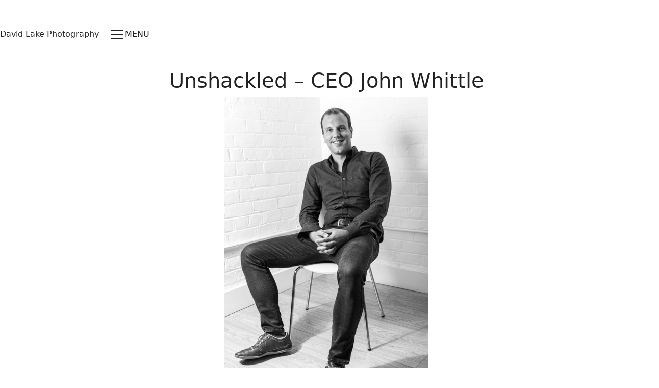

--- FILE ---
content_type: text/html; charset=UTF-8
request_url: http://www.davidlakephotography.com/portfolio/unshackled-ceo-john-whittle/
body_size: 21501
content:
<!DOCTYPE html>
<html class="no-js" lang="en-GB">
<head>
	<meta charset="UTF-8">
	<meta name="viewport" content="width=device-width, initial-scale=1, minimum-scale=1">

	<title>Unshackled &#8211; CEO John Whittle &#8211; David Lake Photography</title>
<link href="https://fonts.googleapis.com/css?family=Lato:100,100i,200,200i,300,300i,400,400i,500,500i,600,600i,700,700i,800,800i,900,900i%7COpen+Sans:100,100i,200,200i,300,300i,400,400i,500,500i,600,600i,700,700i,800,800i,900,900i%7CIndie+Flower:100,100i,200,200i,300,300i,400,400i,500,500i,600,600i,700,700i,800,800i,900,900i%7COswald:100,100i,200,200i,300,300i,400,400i,500,500i,600,600i,700,700i,800,800i,900,900i" rel="stylesheet"><meta name='robots' content='max-image-preview:large' />
	<style>img:is([sizes="auto" i], [sizes^="auto," i]) { contain-intrinsic-size: 3000px 1500px }</style>
	<link rel='dns-prefetch' href='//www.davidlakephotography.com' />
<link rel="alternate" type="application/rss+xml" title="David Lake Photography &raquo; Feed" href="https://www.davidlakephotography.com/feed/" />
<link rel="alternate" type="application/rss+xml" title="David Lake Photography &raquo; Comments Feed" href="https://www.davidlakephotography.com/comments/feed/" />
<link rel="alternate" type="application/rss+xml" title="David Lake Photography &raquo; Unshackled &#8211; CEO John Whittle Comments Feed" href="https://www.davidlakephotography.com/portfolio/unshackled-ceo-john-whittle/feed/" />
	<meta property="og:type" content="article">
	<meta property="og:title" content="Unshackled &#8211; CEO John Whittle">
	<meta property="og:url" content="https://www.davidlakephotography.com/portfolio/unshackled-ceo-john-whittle/">
	<meta property="og:site_name" content="David Lake Photography">

			<meta property="og:description" content="Unshackled &#8211; CEO John Whittle">
	
			<meta property="og:image" content="https://www.davidlakephotography.com/wp-content/uploads/2017/02/Unshackled-1170349.jpg">
		<link itemprop="image" href="https://www.davidlakephotography.com/wp-content/uploads/2017/02/Unshackled-1170349.jpg">

					<!--
			<PageMap>
			<DataObject type="thumbnail">
				<Attribute name="src" value="https://www.davidlakephotography.com/wp-content/uploads/2017/02/Unshackled-1170349-150x150.jpg"/>
				<Attribute name="width" value="150"/>
				<Attribute name="height" value="150"/>
			</DataObject>
			</PageMap>
		-->
		
		<script type="text/javascript">
/* <![CDATA[ */
window._wpemojiSettings = {"baseUrl":"https:\/\/s.w.org\/images\/core\/emoji\/15.0.3\/72x72\/","ext":".png","svgUrl":"https:\/\/s.w.org\/images\/core\/emoji\/15.0.3\/svg\/","svgExt":".svg","source":{"concatemoji":"http:\/\/www.davidlakephotography.com\/wp-includes\/js\/wp-emoji-release.min.js?ver=6.7.4"}};
/*! This file is auto-generated */
!function(i,n){var o,s,e;function c(e){try{var t={supportTests:e,timestamp:(new Date).valueOf()};sessionStorage.setItem(o,JSON.stringify(t))}catch(e){}}function p(e,t,n){e.clearRect(0,0,e.canvas.width,e.canvas.height),e.fillText(t,0,0);var t=new Uint32Array(e.getImageData(0,0,e.canvas.width,e.canvas.height).data),r=(e.clearRect(0,0,e.canvas.width,e.canvas.height),e.fillText(n,0,0),new Uint32Array(e.getImageData(0,0,e.canvas.width,e.canvas.height).data));return t.every(function(e,t){return e===r[t]})}function u(e,t,n){switch(t){case"flag":return n(e,"\ud83c\udff3\ufe0f\u200d\u26a7\ufe0f","\ud83c\udff3\ufe0f\u200b\u26a7\ufe0f")?!1:!n(e,"\ud83c\uddfa\ud83c\uddf3","\ud83c\uddfa\u200b\ud83c\uddf3")&&!n(e,"\ud83c\udff4\udb40\udc67\udb40\udc62\udb40\udc65\udb40\udc6e\udb40\udc67\udb40\udc7f","\ud83c\udff4\u200b\udb40\udc67\u200b\udb40\udc62\u200b\udb40\udc65\u200b\udb40\udc6e\u200b\udb40\udc67\u200b\udb40\udc7f");case"emoji":return!n(e,"\ud83d\udc26\u200d\u2b1b","\ud83d\udc26\u200b\u2b1b")}return!1}function f(e,t,n){var r="undefined"!=typeof WorkerGlobalScope&&self instanceof WorkerGlobalScope?new OffscreenCanvas(300,150):i.createElement("canvas"),a=r.getContext("2d",{willReadFrequently:!0}),o=(a.textBaseline="top",a.font="600 32px Arial",{});return e.forEach(function(e){o[e]=t(a,e,n)}),o}function t(e){var t=i.createElement("script");t.src=e,t.defer=!0,i.head.appendChild(t)}"undefined"!=typeof Promise&&(o="wpEmojiSettingsSupports",s=["flag","emoji"],n.supports={everything:!0,everythingExceptFlag:!0},e=new Promise(function(e){i.addEventListener("DOMContentLoaded",e,{once:!0})}),new Promise(function(t){var n=function(){try{var e=JSON.parse(sessionStorage.getItem(o));if("object"==typeof e&&"number"==typeof e.timestamp&&(new Date).valueOf()<e.timestamp+604800&&"object"==typeof e.supportTests)return e.supportTests}catch(e){}return null}();if(!n){if("undefined"!=typeof Worker&&"undefined"!=typeof OffscreenCanvas&&"undefined"!=typeof URL&&URL.createObjectURL&&"undefined"!=typeof Blob)try{var e="postMessage("+f.toString()+"("+[JSON.stringify(s),u.toString(),p.toString()].join(",")+"));",r=new Blob([e],{type:"text/javascript"}),a=new Worker(URL.createObjectURL(r),{name:"wpTestEmojiSupports"});return void(a.onmessage=function(e){c(n=e.data),a.terminate(),t(n)})}catch(e){}c(n=f(s,u,p))}t(n)}).then(function(e){for(var t in e)n.supports[t]=e[t],n.supports.everything=n.supports.everything&&n.supports[t],"flag"!==t&&(n.supports.everythingExceptFlag=n.supports.everythingExceptFlag&&n.supports[t]);n.supports.everythingExceptFlag=n.supports.everythingExceptFlag&&!n.supports.flag,n.DOMReady=!1,n.readyCallback=function(){n.DOMReady=!0}}).then(function(){return e}).then(function(){var e;n.supports.everything||(n.readyCallback(),(e=n.source||{}).concatemoji?t(e.concatemoji):e.wpemoji&&e.twemoji&&(t(e.twemoji),t(e.wpemoji)))}))}((window,document),window._wpemojiSettings);
/* ]]> */
</script>
<link rel='stylesheet' id='sbi_styles-css' href='http://www.davidlakephotography.com/wp-content/plugins/instagram-feed/css/sbi-styles.min.css?ver=6.6.1' media='all' />
<link rel='stylesheet' id='layerslider-css' href='http://www.davidlakephotography.com/wp-content/plugins/LayerSlider/assets/static/layerslider/css/layerslider.css?ver=7.14.0' media='all' />
<style id='wp-emoji-styles-inline-css'>

	img.wp-smiley, img.emoji {
		display: inline !important;
		border: none !important;
		box-shadow: none !important;
		height: 1em !important;
		width: 1em !important;
		margin: 0 0.07em !important;
		vertical-align: -0.1em !important;
		background: none !important;
		padding: 0 !important;
	}
</style>
<link rel='stylesheet' id='wp-block-library-css' href='http://www.davidlakephotography.com/wp-includes/css/dist/block-library/style.min.css?ver=6.7.4' media='all' />
<style id='wp-block-library-theme-inline-css'>
.wp-block-audio :where(figcaption){color:#555;font-size:13px;text-align:center}.is-dark-theme .wp-block-audio :where(figcaption){color:#ffffffa6}.wp-block-audio{margin:0 0 1em}.wp-block-code{border:1px solid #ccc;border-radius:4px;font-family:Menlo,Consolas,monaco,monospace;padding:.8em 1em}.wp-block-embed :where(figcaption){color:#555;font-size:13px;text-align:center}.is-dark-theme .wp-block-embed :where(figcaption){color:#ffffffa6}.wp-block-embed{margin:0 0 1em}.blocks-gallery-caption{color:#555;font-size:13px;text-align:center}.is-dark-theme .blocks-gallery-caption{color:#ffffffa6}:root :where(.wp-block-image figcaption){color:#555;font-size:13px;text-align:center}.is-dark-theme :root :where(.wp-block-image figcaption){color:#ffffffa6}.wp-block-image{margin:0 0 1em}.wp-block-pullquote{border-bottom:4px solid;border-top:4px solid;color:currentColor;margin-bottom:1.75em}.wp-block-pullquote cite,.wp-block-pullquote footer,.wp-block-pullquote__citation{color:currentColor;font-size:.8125em;font-style:normal;text-transform:uppercase}.wp-block-quote{border-left:.25em solid;margin:0 0 1.75em;padding-left:1em}.wp-block-quote cite,.wp-block-quote footer{color:currentColor;font-size:.8125em;font-style:normal;position:relative}.wp-block-quote:where(.has-text-align-right){border-left:none;border-right:.25em solid;padding-left:0;padding-right:1em}.wp-block-quote:where(.has-text-align-center){border:none;padding-left:0}.wp-block-quote.is-large,.wp-block-quote.is-style-large,.wp-block-quote:where(.is-style-plain){border:none}.wp-block-search .wp-block-search__label{font-weight:700}.wp-block-search__button{border:1px solid #ccc;padding:.375em .625em}:where(.wp-block-group.has-background){padding:1.25em 2.375em}.wp-block-separator.has-css-opacity{opacity:.4}.wp-block-separator{border:none;border-bottom:2px solid;margin-left:auto;margin-right:auto}.wp-block-separator.has-alpha-channel-opacity{opacity:1}.wp-block-separator:not(.is-style-wide):not(.is-style-dots){width:100px}.wp-block-separator.has-background:not(.is-style-dots){border-bottom:none;height:1px}.wp-block-separator.has-background:not(.is-style-wide):not(.is-style-dots){height:2px}.wp-block-table{margin:0 0 1em}.wp-block-table td,.wp-block-table th{word-break:normal}.wp-block-table :where(figcaption){color:#555;font-size:13px;text-align:center}.is-dark-theme .wp-block-table :where(figcaption){color:#ffffffa6}.wp-block-video :where(figcaption){color:#555;font-size:13px;text-align:center}.is-dark-theme .wp-block-video :where(figcaption){color:#ffffffa6}.wp-block-video{margin:0 0 1em}:root :where(.wp-block-template-part.has-background){margin-bottom:0;margin-top:0;padding:1.25em 2.375em}
</style>
<style id='global-styles-inline-css'>
:root{--wp--preset--aspect-ratio--square: 1;--wp--preset--aspect-ratio--4-3: 4/3;--wp--preset--aspect-ratio--3-4: 3/4;--wp--preset--aspect-ratio--3-2: 3/2;--wp--preset--aspect-ratio--2-3: 2/3;--wp--preset--aspect-ratio--16-9: 16/9;--wp--preset--aspect-ratio--9-16: 9/16;--wp--preset--color--black: #000000;--wp--preset--color--cyan-bluish-gray: #abb8c3;--wp--preset--color--white: #ffffff;--wp--preset--color--pale-pink: #f78da7;--wp--preset--color--vivid-red: #cf2e2e;--wp--preset--color--luminous-vivid-orange: #ff6900;--wp--preset--color--luminous-vivid-amber: #fcb900;--wp--preset--color--light-green-cyan: #7bdcb5;--wp--preset--color--vivid-green-cyan: #00d084;--wp--preset--color--pale-cyan-blue: #8ed1fc;--wp--preset--color--vivid-cyan-blue: #0693e3;--wp--preset--color--vivid-purple: #9b51e0;--wp--preset--color--color-1: var(--k-color-1);--wp--preset--color--color-2: var(--k-color-2);--wp--preset--color--color-3: var(--k-color-3);--wp--preset--color--color-4: var(--k-color-4);--wp--preset--color--color-5: var(--k-color-5);--wp--preset--color--color-6: var(--k-color-6);--wp--preset--color--color-7: var(--k-color-7);--wp--preset--color--color-8: var(--k-color-8);--wp--preset--gradient--vivid-cyan-blue-to-vivid-purple: linear-gradient(135deg,rgba(6,147,227,1) 0%,rgb(155,81,224) 100%);--wp--preset--gradient--light-green-cyan-to-vivid-green-cyan: linear-gradient(135deg,rgb(122,220,180) 0%,rgb(0,208,130) 100%);--wp--preset--gradient--luminous-vivid-amber-to-luminous-vivid-orange: linear-gradient(135deg,rgba(252,185,0,1) 0%,rgba(255,105,0,1) 100%);--wp--preset--gradient--luminous-vivid-orange-to-vivid-red: linear-gradient(135deg,rgba(255,105,0,1) 0%,rgb(207,46,46) 100%);--wp--preset--gradient--very-light-gray-to-cyan-bluish-gray: linear-gradient(135deg,rgb(238,238,238) 0%,rgb(169,184,195) 100%);--wp--preset--gradient--cool-to-warm-spectrum: linear-gradient(135deg,rgb(74,234,220) 0%,rgb(151,120,209) 20%,rgb(207,42,186) 40%,rgb(238,44,130) 60%,rgb(251,105,98) 80%,rgb(254,248,76) 100%);--wp--preset--gradient--blush-light-purple: linear-gradient(135deg,rgb(255,206,236) 0%,rgb(152,150,240) 100%);--wp--preset--gradient--blush-bordeaux: linear-gradient(135deg,rgb(254,205,165) 0%,rgb(254,45,45) 50%,rgb(107,0,62) 100%);--wp--preset--gradient--luminous-dusk: linear-gradient(135deg,rgb(255,203,112) 0%,rgb(199,81,192) 50%,rgb(65,88,208) 100%);--wp--preset--gradient--pale-ocean: linear-gradient(135deg,rgb(255,245,203) 0%,rgb(182,227,212) 50%,rgb(51,167,181) 100%);--wp--preset--gradient--electric-grass: linear-gradient(135deg,rgb(202,248,128) 0%,rgb(113,206,126) 100%);--wp--preset--gradient--midnight: linear-gradient(135deg,rgb(2,3,129) 0%,rgb(40,116,252) 100%);--wp--preset--font-size--small: 13px;--wp--preset--font-size--medium: 20px;--wp--preset--font-size--large: 36px;--wp--preset--font-size--x-large: 42px;--wp--preset--spacing--20: min(1.129vw, calc(var(--k-block-spacing-base) / 2));--wp--preset--spacing--30: min(1.736vw, calc(var(--k-block-spacing-base) / 1.3));--wp--preset--spacing--40: min(2.258vw, var(--k-block-spacing-base));--wp--preset--spacing--50: min(2.935vw, calc(var(--k-block-spacing-base) * 1.3));--wp--preset--spacing--60: min(4.516vw, calc(var(--k-block-spacing-base) * 2));--wp--preset--spacing--70: min(9.032vw, calc(var(--k-block-spacing-base) * 4));--wp--preset--spacing--80: 5.06rem;--wp--preset--spacing--10: min(0.564vw, calc(var(--k-block-spacing-base) / 4));--wp--preset--shadow--natural: 6px 6px 9px rgba(0, 0, 0, 0.2);--wp--preset--shadow--deep: 12px 12px 50px rgba(0, 0, 0, 0.4);--wp--preset--shadow--sharp: 6px 6px 0px rgba(0, 0, 0, 0.2);--wp--preset--shadow--outlined: 6px 6px 0px -3px rgba(255, 255, 255, 1), 6px 6px rgba(0, 0, 0, 1);--wp--preset--shadow--crisp: 6px 6px 0px rgba(0, 0, 0, 1);}:root { --wp--style--global--content-size: var(--k-container-max-width);--wp--style--global--wide-size: calc(var(--k-container-max-width) + var(--k-wide-align-offset) * 2); }:where(body) { margin: 0; }.wp-site-blocks > .alignleft { float: left; margin-right: 2em; }.wp-site-blocks > .alignright { float: right; margin-left: 2em; }.wp-site-blocks > .aligncenter { justify-content: center; margin-left: auto; margin-right: auto; }:where(.wp-site-blocks) > * { margin-block-start: 24px; margin-block-end: 0; }:where(.wp-site-blocks) > :first-child { margin-block-start: 0; }:where(.wp-site-blocks) > :last-child { margin-block-end: 0; }:root { --wp--style--block-gap: 24px; }:root :where(.is-layout-flow) > :first-child{margin-block-start: 0;}:root :where(.is-layout-flow) > :last-child{margin-block-end: 0;}:root :where(.is-layout-flow) > *{margin-block-start: 24px;margin-block-end: 0;}:root :where(.is-layout-constrained) > :first-child{margin-block-start: 0;}:root :where(.is-layout-constrained) > :last-child{margin-block-end: 0;}:root :where(.is-layout-constrained) > *{margin-block-start: 24px;margin-block-end: 0;}:root :where(.is-layout-flex){gap: 24px;}:root :where(.is-layout-grid){gap: 24px;}.is-layout-flow > .alignleft{float: left;margin-inline-start: 0;margin-inline-end: 2em;}.is-layout-flow > .alignright{float: right;margin-inline-start: 2em;margin-inline-end: 0;}.is-layout-flow > .aligncenter{margin-left: auto !important;margin-right: auto !important;}.is-layout-constrained > .alignleft{float: left;margin-inline-start: 0;margin-inline-end: 2em;}.is-layout-constrained > .alignright{float: right;margin-inline-start: 2em;margin-inline-end: 0;}.is-layout-constrained > .aligncenter{margin-left: auto !important;margin-right: auto !important;}.is-layout-constrained > :where(:not(.alignleft):not(.alignright):not(.alignfull)){max-width: var(--wp--style--global--content-size);margin-left: auto !important;margin-right: auto !important;}.is-layout-constrained > .alignwide{max-width: var(--wp--style--global--wide-size);}body .is-layout-flex{display: flex;}.is-layout-flex{flex-wrap: wrap;align-items: center;}.is-layout-flex > :is(*, div){margin: 0;}body .is-layout-grid{display: grid;}.is-layout-grid > :is(*, div){margin: 0;}body{padding-top: 0px;padding-right: 0px;padding-bottom: 0px;padding-left: 0px;}a:where(:not(.wp-element-button)){text-decoration: underline;}:root :where(.wp-element-button, .wp-block-button__link){background-color: #32373c;border-width: 0;color: #fff;font-family: inherit;font-size: inherit;line-height: inherit;padding: calc(0.667em + 2px) calc(1.333em + 2px);text-decoration: none;}.has-black-color{color: var(--wp--preset--color--black) !important;}.has-cyan-bluish-gray-color{color: var(--wp--preset--color--cyan-bluish-gray) !important;}.has-white-color{color: var(--wp--preset--color--white) !important;}.has-pale-pink-color{color: var(--wp--preset--color--pale-pink) !important;}.has-vivid-red-color{color: var(--wp--preset--color--vivid-red) !important;}.has-luminous-vivid-orange-color{color: var(--wp--preset--color--luminous-vivid-orange) !important;}.has-luminous-vivid-amber-color{color: var(--wp--preset--color--luminous-vivid-amber) !important;}.has-light-green-cyan-color{color: var(--wp--preset--color--light-green-cyan) !important;}.has-vivid-green-cyan-color{color: var(--wp--preset--color--vivid-green-cyan) !important;}.has-pale-cyan-blue-color{color: var(--wp--preset--color--pale-cyan-blue) !important;}.has-vivid-cyan-blue-color{color: var(--wp--preset--color--vivid-cyan-blue) !important;}.has-vivid-purple-color{color: var(--wp--preset--color--vivid-purple) !important;}.has-color-1-color{color: var(--wp--preset--color--color-1) !important;}.has-color-2-color{color: var(--wp--preset--color--color-2) !important;}.has-color-3-color{color: var(--wp--preset--color--color-3) !important;}.has-color-4-color{color: var(--wp--preset--color--color-4) !important;}.has-color-5-color{color: var(--wp--preset--color--color-5) !important;}.has-color-6-color{color: var(--wp--preset--color--color-6) !important;}.has-color-7-color{color: var(--wp--preset--color--color-7) !important;}.has-color-8-color{color: var(--wp--preset--color--color-8) !important;}.has-black-background-color{background-color: var(--wp--preset--color--black) !important;}.has-cyan-bluish-gray-background-color{background-color: var(--wp--preset--color--cyan-bluish-gray) !important;}.has-white-background-color{background-color: var(--wp--preset--color--white) !important;}.has-pale-pink-background-color{background-color: var(--wp--preset--color--pale-pink) !important;}.has-vivid-red-background-color{background-color: var(--wp--preset--color--vivid-red) !important;}.has-luminous-vivid-orange-background-color{background-color: var(--wp--preset--color--luminous-vivid-orange) !important;}.has-luminous-vivid-amber-background-color{background-color: var(--wp--preset--color--luminous-vivid-amber) !important;}.has-light-green-cyan-background-color{background-color: var(--wp--preset--color--light-green-cyan) !important;}.has-vivid-green-cyan-background-color{background-color: var(--wp--preset--color--vivid-green-cyan) !important;}.has-pale-cyan-blue-background-color{background-color: var(--wp--preset--color--pale-cyan-blue) !important;}.has-vivid-cyan-blue-background-color{background-color: var(--wp--preset--color--vivid-cyan-blue) !important;}.has-vivid-purple-background-color{background-color: var(--wp--preset--color--vivid-purple) !important;}.has-color-1-background-color{background-color: var(--wp--preset--color--color-1) !important;}.has-color-2-background-color{background-color: var(--wp--preset--color--color-2) !important;}.has-color-3-background-color{background-color: var(--wp--preset--color--color-3) !important;}.has-color-4-background-color{background-color: var(--wp--preset--color--color-4) !important;}.has-color-5-background-color{background-color: var(--wp--preset--color--color-5) !important;}.has-color-6-background-color{background-color: var(--wp--preset--color--color-6) !important;}.has-color-7-background-color{background-color: var(--wp--preset--color--color-7) !important;}.has-color-8-background-color{background-color: var(--wp--preset--color--color-8) !important;}.has-black-border-color{border-color: var(--wp--preset--color--black) !important;}.has-cyan-bluish-gray-border-color{border-color: var(--wp--preset--color--cyan-bluish-gray) !important;}.has-white-border-color{border-color: var(--wp--preset--color--white) !important;}.has-pale-pink-border-color{border-color: var(--wp--preset--color--pale-pink) !important;}.has-vivid-red-border-color{border-color: var(--wp--preset--color--vivid-red) !important;}.has-luminous-vivid-orange-border-color{border-color: var(--wp--preset--color--luminous-vivid-orange) !important;}.has-luminous-vivid-amber-border-color{border-color: var(--wp--preset--color--luminous-vivid-amber) !important;}.has-light-green-cyan-border-color{border-color: var(--wp--preset--color--light-green-cyan) !important;}.has-vivid-green-cyan-border-color{border-color: var(--wp--preset--color--vivid-green-cyan) !important;}.has-pale-cyan-blue-border-color{border-color: var(--wp--preset--color--pale-cyan-blue) !important;}.has-vivid-cyan-blue-border-color{border-color: var(--wp--preset--color--vivid-cyan-blue) !important;}.has-vivid-purple-border-color{border-color: var(--wp--preset--color--vivid-purple) !important;}.has-color-1-border-color{border-color: var(--wp--preset--color--color-1) !important;}.has-color-2-border-color{border-color: var(--wp--preset--color--color-2) !important;}.has-color-3-border-color{border-color: var(--wp--preset--color--color-3) !important;}.has-color-4-border-color{border-color: var(--wp--preset--color--color-4) !important;}.has-color-5-border-color{border-color: var(--wp--preset--color--color-5) !important;}.has-color-6-border-color{border-color: var(--wp--preset--color--color-6) !important;}.has-color-7-border-color{border-color: var(--wp--preset--color--color-7) !important;}.has-color-8-border-color{border-color: var(--wp--preset--color--color-8) !important;}.has-vivid-cyan-blue-to-vivid-purple-gradient-background{background: var(--wp--preset--gradient--vivid-cyan-blue-to-vivid-purple) !important;}.has-light-green-cyan-to-vivid-green-cyan-gradient-background{background: var(--wp--preset--gradient--light-green-cyan-to-vivid-green-cyan) !important;}.has-luminous-vivid-amber-to-luminous-vivid-orange-gradient-background{background: var(--wp--preset--gradient--luminous-vivid-amber-to-luminous-vivid-orange) !important;}.has-luminous-vivid-orange-to-vivid-red-gradient-background{background: var(--wp--preset--gradient--luminous-vivid-orange-to-vivid-red) !important;}.has-very-light-gray-to-cyan-bluish-gray-gradient-background{background: var(--wp--preset--gradient--very-light-gray-to-cyan-bluish-gray) !important;}.has-cool-to-warm-spectrum-gradient-background{background: var(--wp--preset--gradient--cool-to-warm-spectrum) !important;}.has-blush-light-purple-gradient-background{background: var(--wp--preset--gradient--blush-light-purple) !important;}.has-blush-bordeaux-gradient-background{background: var(--wp--preset--gradient--blush-bordeaux) !important;}.has-luminous-dusk-gradient-background{background: var(--wp--preset--gradient--luminous-dusk) !important;}.has-pale-ocean-gradient-background{background: var(--wp--preset--gradient--pale-ocean) !important;}.has-electric-grass-gradient-background{background: var(--wp--preset--gradient--electric-grass) !important;}.has-midnight-gradient-background{background: var(--wp--preset--gradient--midnight) !important;}.has-small-font-size{font-size: var(--wp--preset--font-size--small) !important;}.has-medium-font-size{font-size: var(--wp--preset--font-size--medium) !important;}.has-large-font-size{font-size: var(--wp--preset--font-size--large) !important;}.has-x-large-font-size{font-size: var(--wp--preset--font-size--x-large) !important;}
:root :where(.wp-block-pullquote){font-size: 1.5em;line-height: 1.6;}
</style>
<link rel='stylesheet' id='sr7css-css' href='//www.davidlakephotography.com/wp-content/plugins/revslider/public/css/sr7.css?ver=6.7.23' media='all' />
<link rel='stylesheet' id='ct.sizeguide.css-css' href='https://www.davidlakephotography.com/wp-content/plugins/sizeguide/assets/css/ct.sizeguide.css?ver=6.7.4' media='all' />
<link rel='stylesheet' id='ct.sizeguide.style.css-css' href='https://www.davidlakephotography.com/wp-content/plugins/sizeguide/assets//css/ct.sizeguide.style1.css?ver=6.7.4' media='all' />
<link rel='stylesheet' id='magnific.popup.css-css' href='https://www.davidlakephotography.com/wp-content/plugins/sizeguide/assets/css/magnific.popup.css?ver=6.7.4' media='all' />
<link rel='stylesheet' id='kalium-theme-bootstrap-css' href='http://www.davidlakephotography.com/wp-content/themes/kalium/assets/css/bootstrap.min.css?ver=4.0.10.1734526095' media='all' />
<link rel='stylesheet' id='kalium-theme-base-css' href='http://www.davidlakephotography.com/wp-content/themes/kalium/assets/css/base.min.css?ver=4.0.10.1734526095' media='all' />
<link rel='stylesheet' id='kalium-theme-portfolio-css' href='http://www.davidlakephotography.com/wp-content/themes/kalium/assets/css/portfolio.min.css?ver=4.0.10.1734526095' media='all' />
<link rel='stylesheet' id='kalium-theme-elementor-css' href='http://www.davidlakephotography.com/wp-content/themes/kalium/assets/css/elementor.min.css?ver=4.0.10.1734526095' media='all' />
<link rel='stylesheet' id='kalium-theme-wpbakery-css' href='http://www.davidlakephotography.com/wp-content/themes/kalium/assets/css/wpbakery.min.css?ver=4.0.10.1734526095' media='all' />
<link rel='stylesheet' id='kalium-theme-icons-default-css' href='http://www.davidlakephotography.com/wp-content/themes/kalium/assets/icons/main.min.css?ver=4.0.10.1734526095' media='all' />
<link rel='stylesheet' id='kalium-theme-style-css' href='http://www.davidlakephotography.com/wp-content/themes/kalium/style.css?ver=4.0.10.1734526095' media='all' />
<script type="text/javascript">
/* <![CDATA[ */
/**
 * @package kalium
 * @version 4.0.10
 * @author  Laborator
 * @see     {@link https://kaliumtheme.com}
 * @build   1734523060
 */
!function(){"use strict";const n="kalium",o=`dataLayer${(n=>{const o="0123456789abcdef";let t="";for(let a=0;a<n;a++){const n=Math.floor(16*Math.random());t+=o.charAt(n)}return t})(6)}`;window[o]=window[o]||[],window[n]=function(){window[o].push(arguments)},window.labThemeAPI=n,window.labThemeDataLayer=o}();

/* ]]> */
</script>
<script>window.wpb_disable_full_width_row_js = true</script><script type="text/javascript">
/* <![CDATA[ */
kalium( 'set', 'mediaPlayer', {"handler":"kalium-videojs","options":{"autoplay":"no","loop":null,"skin":"minimal","useDefaultYouTubePlayer":null,"libraryLoadStrategy":"viewport"}} );
/* ]]> */
</script>
<script type="text/javascript">
/* <![CDATA[ */
var ajaxurl = ajaxurl || "https:\/\/www.davidlakephotography.com\/wp-admin\/admin-ajax.php";
/* ]]> */
</script>
	<script>
		document.addEventListener("load",(function(e){if("loading"===document.readyState&&"IMG"===e.target.tagName&&e.target.complete){var t=e.target.parentElement;"PICTURE"===t.tagName&&(t=t.parentElement),t.classList.contains("image-placeholder")&&t.classList.add("loaded")}}),!0);
	</script>
	<style data-inline-style="theme-vars">:root {--k-content-width: 1296px;}</style>
<script type="text/javascript" src="//www.davidlakephotography.com/wp-content/plugins/revslider/public/js/libs/tptools.js?ver=6.7.23" id="tp-tools-js" async="async" data-wp-strategy="async"></script>
<script type="text/javascript" src="//www.davidlakephotography.com/wp-content/plugins/revslider/public/js/sr7.js?ver=6.7.23" id="sr7-js" async="async" data-wp-strategy="async"></script>
<script type="text/javascript" src="http://www.davidlakephotography.com/wp-includes/js/jquery/jquery.min.js?ver=3.7.1" id="jquery-core-js"></script>
<script type="text/javascript" src="http://www.davidlakephotography.com/wp-includes/js/jquery/jquery-migrate.min.js?ver=3.4.1" id="jquery-migrate-js"></script>
<script type="text/javascript" src="https://www.davidlakephotography.com/wp-content/plugins/sizeguide/assets/js/magnific.popup.js?ver=6.7.4" id="magnific.popup.js-js"></script>
<script type="text/javascript" src="https://www.davidlakephotography.com/wp-content/plugins/sizeguide/assets/js/ct.sg.front.js?ver=6.7.4" id="ct.sg.front.js-js"></script>
<script></script><meta name="generator" content="Powered by LayerSlider 7.14.0 - Build Heros, Sliders, and Popups. Create Animations and Beautiful, Rich Web Content as Easy as Never Before on WordPress." />
<!-- LayerSlider updates and docs at: https://layerslider.com -->
<link rel="https://api.w.org/" href="https://www.davidlakephotography.com/wp-json/" /><link rel="alternate" title="JSON" type="application/json" href="https://www.davidlakephotography.com/wp-json/wp/v2/portfolio/4651" /><link rel="EditURI" type="application/rsd+xml" title="RSD" href="https://www.davidlakephotography.com/xmlrpc.php?rsd" />
<meta name="generator" content="WordPress 6.7.4" />
<link rel="canonical" href="https://www.davidlakephotography.com/portfolio/unshackled-ceo-john-whittle/" />
<link rel='shortlink' href='https://www.davidlakephotography.com/?p=4651' />
<link rel="alternate" title="oEmbed (JSON)" type="application/json+oembed" href="https://www.davidlakephotography.com/wp-json/oembed/1.0/embed?url=https%3A%2F%2Fwww.davidlakephotography.com%2Fportfolio%2Funshackled-ceo-john-whittle%2F" />
<link rel="alternate" title="oEmbed (XML)" type="text/xml+oembed" href="https://www.davidlakephotography.com/wp-json/oembed/1.0/embed?url=https%3A%2F%2Fwww.davidlakephotography.com%2Fportfolio%2Funshackled-ceo-john-whittle%2F&#038;format=xml" />
<style id="theme-custom-css">.blog .section-title h1, .home .section-title h1{margin-top:1em !important;}.main-header .Login{text-transform:uppercase;padding-right:4px;}.main-header .Login a{color:#000000;}.home #main-wrapper{background-image:url(\"/wp-content/themes/kalium/assets/images/homeBG.jpg\");background-size:100% auto;background-position:50% 0%;background-repeat:no-repeat;background-attachment: fixed;}@media (max-width : 480px){.home #main-wrapper{background-image:none;}}body {font-size: 16px !important;}.home .auto-type-element {font-size: 16px;line-height: 26px;}.gmnoprint {display: none;}.menu-bar .ham:after {top: 6px !important;}.menu-bar .ham:before {top: -6px !important;}.menu-bar.exit .ham:before {top: -10px !important;}.page-id-2167 .menu-bar.menu-skin-dark .ham:after, .page-id-2167 .menu-bar.menu-skin-dark .ham:before,.page-id-2167 .menu-bar.menu-skin-dark .ham {background-color: #FFF;}.page-id-2261 .menu-bar.menu-skin-dark .ham:after, .page-id-2261 .menu-bar.menu-skin-dark .ham:before,.page-id-2261 .menu-bar.menu-skin-dark .ham {background-color: #FFF;}.blog-holder .box-holder .post-format .hover-state {background: #FFF !important;}.blog-holder .isotope-item .box-holder .post-info {border: none;}.blog-holder .box-holder .post-info p {display: none !important;}.blog-holder .box-holder .post-info h2 {text-align: center !important;line-height: normal;margin-bottom: 0px;}.blog-holder .box-holder .post-info .details .category i, .blog-holder .box-holder .post-info .details .date i {display: none !important;}.blog-holder .isotope-item .box-holder .post-info h2 a {font-size: 20px !important;}.blog-holder .isotope-item .box-holder .post-info .details {text-align: center;float: none !important;margin-top: 5px;}.blog-holder .box-holder .post-info .details .category, .blog-holder .box-holder .post-info .details .date {float: none !important;text-transform: uppercase;letter-spacing: 5px;font-size: 11px;color: #999;}body.single-post .message-form .form-group .placeholder {    padding-bottom: 0px !important;}.single-blog-holder .comments-holder .comment-holder .commenter-image .comment-connector {border-color: #FFF;}.single-blog-holder .blog-content-holder .post-date-and-category .details>div {display: inline-block;    width: auto;    float: none !important;    text-transform: uppercase;    letter-spacing: 5px;    font-size: 11px;    padding: 0px;    color: #999;}.single-blog-holder .details .date .icon {display: none;}.blog .section-title, .home .section-title  {text-align: center !important;}.portfolio-holder .thumb .hover-state .info p a:hover {color: #a58f60;}body.page-id-2167 .social-networks .list-inline {    text-align: center;}.product-filter ul {text-align: center;text-transform: uppercase;}.product-filter .portfolio-subcategory {    left: 50%;right: auto;    transform: translateX(-50%);}body.page-id-2261 .lab-autotype-text-entry {box-shadow: 0px 2px 0px #222}@media screen and (min-width: 768px){.blog .section-title h1, .home .section-title h1   {    margin-top: 100px;font-size: 40px !important;}}@media screen and (min-width: 992px){.blog .section-title h1, .home .section-title h1   {    margin-top: 20px;font-size: 90px !important;}}@media screen and (min-width: 1200px){.blog .section-title h1, .home .section-title h1 {    font-size: 50px !important;    margin-top: 100px;}}</style><script type="text/javascript">
/* <![CDATA[ */
kalium( 'set', 'assetsUrl', 'http://www.davidlakephotography.com/wp-content/themes/kalium/assets/' );
kalium( 'set', 'lightboxSettings', {"colorScheme":"dark","backdropImage":false,"captions":true,"fullscreen":true,"download":null,"counter":true,"hideControls":3000,"thumbnails":true,"collapseThumbnails":true,"autoplay":true,"autoplayInterval":5000,"zoom":true,"zoomScale":null,"videoAutoplay":true} );
kalium( 'set', 'mobileMenuBreakpoint', 768 );
kalium( 'set', 'debugMode', false );
/* ]]> */
</script>
<style data-inline-style>@media (min-width: 769px) {.mobile-menu,.mobile-menu-close,.mobile-menu-overlay,.header-block .header-block__item--mobile-menu-toggle {display: none;}}@media (max-width: 768px) {.header-block .header-block__item--standard-menu {display: none;}}</style>
<meta name="generator" content="Elementor 3.26.0; features: e_font_icon_svg, additional_custom_breakpoints, e_element_cache; settings: css_print_method-external, google_font-enabled, font_display-swap">
<style>.recentcomments a{display:inline !important;padding:0 !important;margin:0 !important;}</style>			<style>
				.e-con.e-parent:nth-of-type(n+4):not(.e-lazyloaded):not(.e-no-lazyload),
				.e-con.e-parent:nth-of-type(n+4):not(.e-lazyloaded):not(.e-no-lazyload) * {
					background-image: none !important;
				}
				@media screen and (max-height: 1024px) {
					.e-con.e-parent:nth-of-type(n+3):not(.e-lazyloaded):not(.e-no-lazyload),
					.e-con.e-parent:nth-of-type(n+3):not(.e-lazyloaded):not(.e-no-lazyload) * {
						background-image: none !important;
					}
				}
				@media screen and (max-height: 640px) {
					.e-con.e-parent:nth-of-type(n+2):not(.e-lazyloaded):not(.e-no-lazyload),
					.e-con.e-parent:nth-of-type(n+2):not(.e-lazyloaded):not(.e-no-lazyload) * {
						background-image: none !important;
					}
				}
			</style>
			<meta name="generator" content="Powered by WPBakery Page Builder - drag and drop page builder for WordPress."/>
<link rel="preconnect" href="https://fonts.googleapis.com">
<link rel="preconnect" href="https://fonts.gstatic.com/" crossorigin>
<meta name="generator" content="Powered by Slider Revolution 6.7.23 - responsive, Mobile-Friendly Slider Plugin for WordPress with comfortable drag and drop interface." />
<style data-inline-style>.image-placeholder {--k-placeholder-bg: var(--k-border-color);--k-placeholder-bg-rgb: var(--k-border-color-rgb);}</style>
<style data-inline-style="link-style">
/**
 * @package kalium
 * @version 4.0.10
 * @author  Laborator
 * @see     {@link https://kaliumtheme.com}
 * @build   1734523067
 */
:root{--k-ls-enabled:var(--k-on);--k-ls-hovered:var(--k-off);--k-ls-transition-duration:var(--k-transition-duration-1);--k-ls-transition-left-to-right:var(--k-ls-transition-duration), background-position 0s var(--k-ls-transition-duration);--k-ls-color-value:currentColor;--k-ls-color-hover-value:currentColor;--k-ls-transition-value:all var(--k-ls-transition-duration) ease-in-out;--k-ls-line-thickness-value:0.09375em;--k-ls-line-position-value:100%;--k-ls-line-direction-value:0%;--k-ls-line-direction-hover-value:0%;--k-ls-line-width-value:0%;--k-ls-line-width-hover-value:100%}.link-style :is(p>a,strong>a,em>a,li:not([class]) a,.link,.links>a,.all-links a):where(:not(.button)),.link-style>a{--k-udq9u3m:var(--k-ls-enabled) var(--k-ls-hovered) var(--k-ls-color-hover-value);--k-udq9u3p:var(--k-ls-enabled) var(--k-ls-color-value);--k-ls-color:var(--k-udq9u3m, var(--k-udq9u3p));--k-udq9u46:var(--k-ls-enabled) var(--k-ls-transition-value);--k-ls-transition:var(--k-udq9u46);--k-udq9u4x:var(--k-ls-enabled) var(--k-ls-line-thickness-value);--k-ls-line-thickness:var(--k-udq9u4x);--k-udq9u5d:var(--k-ls-enabled) var(--k-ls-line-position-value);--k-ls-line-position:var(--k-udq9u5d);--k-udq9u66:var(--k-ls-enabled) var(--k-ls-hovered) var(--k-ls-line-direction-hover-value);--k-udq9u6p:var(--k-ls-enabled) var(--k-ls-line-direction-value);--k-ls-line-direction:var(--k-udq9u66, var(--k-udq9u6p));--k-udq9u7c:var(--k-ls-enabled) var(--k-ls-hovered) var(--k-ls-line-width-hover-value);--k-udq9u7f:var(--k-ls-enabled) var(--k-ls-line-width-value);--k-ls-line-width:var(--k-udq9u7c, var(--k-udq9u7f));--k-udq9u7j:var(--k-ls-enabled) var(--k-ls-is-outside-in) linear-gradient(90deg, var(--k-ls-color) 0 0) 0% var(--k-ls-line-position)/var(--k-ls-line-width) var(--k-ls-line-thickness) no-repeat, linear-gradient(90deg, var(--k-ls-color) 0 0) 100% var(--k-ls-line-position)/var(--k-ls-line-width) var(--k-ls-line-thickness) no-repeat;--k-udq9u7k:var(--k-ls-enabled) linear-gradient(90deg, var(--k-ls-color) 0 0) var(--k-ls-line-direction) var(--k-ls-line-position)/var(--k-ls-line-width) var(--k-ls-line-thickness) no-repeat;--k-ls-line-bg:var(--k-udq9u7j, var(--k-udq9u7k));background:var(--k-ls-line-bg);transition:var(--k-ls-transition);text-decoration:none}.link-style :is(p>a,strong>a,em>a,li:not([class]) a,.link,.links>a,.all-links a):where(:not(.button)):hover,.link-style-reverse .link-style :is(p>a,strong>a,em>a,li:not([class]) a,.link,.links>a,.all-links a):where(:not(.button)),.link-style-reverse .link-style>a,.link-style>a:hover{--k-ls-hovered:var(--k-on)}.link-style-reverse .link-style :is(p>a,strong>a,em>a,li:not([class]) a,.link,.links>a,.all-links a):where(:not(.button)):hover,.link-style-reverse .link-style>a:hover{--k-ls-hovered:var(--k-off)}</style>
<style data-inline-style="button-style">:root {--k-button-shadow-color: transparent;--k-button-hover-shadow-color: transparent;--k-button-active-shadow-color: transparent;}</style>
<style data-inline-style="form-style">:root {--k-input-placeholder-color: #858585;--k-input-color: var(--k-body-color);--k-input-bg: var(--k-body-bg);--k-input-border-color: #d6d6d6;--k-input-hover-border: #88898a;--k-input-focus-border-color: var(--k-link-color);--k-input-border-width: 1px;--k-input-shadow-color: rgba(0,0,0,0.05);--k-input-focus-shadow-color: rgba(26,115,232,0.10);--k-textarea-height: 120px;--k-input-placeholder-color-rgb: 133, 133, 133;--k-input-color-rgb: var(--k-body-color-rgb);--k-input-bg-rgb: var(--k-body-bg-rgb);--k-input-border-color-rgb: 214, 214, 214;--k-input-hover-border-rgb: 136, 137, 138;--k-input-focus-border-color-rgb: var(--k-link-color-rgb);--k-input-shadow-color-rgb: 0, 0, 0;--k-input-focus-shadow-color-rgb: 26, 115, 232;}</style>
<script>
	window._tpt			??= {};
	window.SR7			??= {};
	_tpt.R				??= {};
	_tpt.R.fonts		??= {};
	_tpt.R.fonts.customFonts??= {};
	SR7.devMode			=  false;
	SR7.F 				??= {};
	SR7.G				??= {};
	SR7.LIB				??= {};
	SR7.E				??= {};
	SR7.E.gAddons		??= {};
	SR7.E.php 			??= {};
	SR7.E.nonce			= '4584b1c0d1';
	SR7.E.ajaxurl		= 'https://www.davidlakephotography.com/wp-admin/admin-ajax.php';
	SR7.E.resturl		= 'https://www.davidlakephotography.com/wp-json/';
	SR7.E.slug_path		= 'revslider/revslider.php';
	SR7.E.slug			= 'revslider';
	SR7.E.plugin_url	= 'http://www.davidlakephotography.com/wp-content/plugins/revslider/';
	SR7.E.wp_plugin_url = 'https://www.davidlakephotography.com/wp-content/plugins/';
	SR7.E.revision		= '6.7.23';
	SR7.E.fontBaseUrl	= '';
	SR7.G.breakPoints 	= [1240,1024,778,480];
	SR7.E.modules 		= ['module','page','slide','layer','draw','animate','srtools','canvas','defaults','carousel','navigation','media','modifiers','migration'];
	SR7.E.libs 			= ['WEBGL'];
	SR7.E.css 			= ['csslp','cssbtns','cssfilters','cssnav','cssmedia'];
	SR7.E.resources		= {};
	SR7.JSON			??= {};
/*! Slider Revolution 7.0 - Page Processor */
!function(){"use strict";window.SR7??={},window._tpt??={},SR7.version="Slider Revolution 6.7.16",_tpt.getWinDim=function(t){_tpt.screenHeightWithUrlBar??=window.innerHeight;let e=SR7.F?.modal?.visible&&SR7.M[SR7.F.module.getIdByAlias(SR7.F.modal.requested)];_tpt.scrollBar=window.innerWidth!==document.documentElement.clientWidth||e&&window.innerWidth!==e.c.module.clientWidth,_tpt.winW=window.innerWidth-(_tpt.scrollBar||"prepare"==t?_tpt.scrollBarW??_tpt.mesureScrollBar():0),_tpt.winH=window.innerHeight,_tpt.winWAll=document.documentElement.clientWidth},_tpt.getResponsiveLevel=function(t,e){SR7.M[e];return _tpt.closestGE(t,_tpt.winWAll)},_tpt.mesureScrollBar=function(){let t=document.createElement("div");return t.className="RSscrollbar-measure",t.style.width="100px",t.style.height="100px",t.style.overflow="scroll",t.style.position="absolute",t.style.top="-9999px",document.body.appendChild(t),_tpt.scrollBarW=t.offsetWidth-t.clientWidth,document.body.removeChild(t),_tpt.scrollBarW},_tpt.loadCSS=async function(t,e,s){return s?_tpt.R.fonts.required[e].status=1:(_tpt.R[e]??={},_tpt.R[e].status=1),new Promise(((n,i)=>{if(_tpt.isStylesheetLoaded(t))s?_tpt.R.fonts.required[e].status=2:_tpt.R[e].status=2,n();else{const l=document.createElement("link");l.rel="stylesheet";let o="text",r="css";l["type"]=o+"/"+r,l.href=t,l.onload=()=>{s?_tpt.R.fonts.required[e].status=2:_tpt.R[e].status=2,n()},l.onerror=()=>{s?_tpt.R.fonts.required[e].status=3:_tpt.R[e].status=3,i(new Error(`Failed to load CSS: ${t}`))},document.head.appendChild(l)}}))},_tpt.addContainer=function(t){const{tag:e="div",id:s,class:n,datas:i,textContent:l,iHTML:o}=t,r=document.createElement(e);if(s&&""!==s&&(r.id=s),n&&""!==n&&(r.className=n),i)for(const[t,e]of Object.entries(i))"style"==t?r.style.cssText=e:r.setAttribute(`data-${t}`,e);return l&&(r.textContent=l),o&&(r.innerHTML=o),r},_tpt.collector=function(){return{fragment:new DocumentFragment,add(t){var e=_tpt.addContainer(t);return this.fragment.appendChild(e),e},append(t){t.appendChild(this.fragment)}}},_tpt.isStylesheetLoaded=function(t){let e=t.split("?")[0];return Array.from(document.querySelectorAll('link[rel="stylesheet"], link[rel="preload"]')).some((t=>t.href.split("?")[0]===e))},_tpt.preloader={requests:new Map,preloaderTemplates:new Map,show:function(t,e){if(!e||!t)return;const{type:s,color:n}=e;if(s<0||"off"==s)return;const i=`preloader_${s}`;let l=this.preloaderTemplates.get(i);l||(l=this.build(s,n),this.preloaderTemplates.set(i,l)),this.requests.has(t)||this.requests.set(t,{count:0});const o=this.requests.get(t);clearTimeout(o.timer),o.count++,1===o.count&&(o.timer=setTimeout((()=>{o.preloaderClone=l.cloneNode(!0),o.anim&&o.anim.kill(),void 0!==_tpt.gsap?o.anim=_tpt.gsap.fromTo(o.preloaderClone,1,{opacity:0},{opacity:1}):o.preloaderClone.classList.add("sr7-fade-in"),t.appendChild(o.preloaderClone)}),150))},hide:function(t){if(!this.requests.has(t))return;const e=this.requests.get(t);e.count--,e.count<0&&(e.count=0),e.anim&&e.anim.kill(),0===e.count&&(clearTimeout(e.timer),e.preloaderClone&&(e.preloaderClone.classList.remove("sr7-fade-in"),e.anim=_tpt.gsap.to(e.preloaderClone,.3,{opacity:0,onComplete:function(){e.preloaderClone.remove()}})))},state:function(t){if(!this.requests.has(t))return!1;return this.requests.get(t).count>0},build:(t,e="#ffffff",s="")=>{if(t<0||"off"===t)return null;const n=parseInt(t);if(t="prlt"+n,isNaN(n))return null;if(_tpt.loadCSS(SR7.E.plugin_url+"public/css/preloaders/t"+n+".css","preloader_"+t),isNaN(n)||n<6){const i=`background-color:${e}`,l=1===n||2==n?i:"",o=3===n||4==n?i:"",r=_tpt.collector();["dot1","dot2","bounce1","bounce2","bounce3"].forEach((t=>r.add({tag:"div",class:t,datas:{style:o}})));const d=_tpt.addContainer({tag:"sr7-prl",class:`${t} ${s}`,datas:{style:l}});return r.append(d),d}{let i={};if(7===n){let t;e.startsWith("#")?(t=e.replace("#",""),t=`rgba(${parseInt(t.substring(0,2),16)}, ${parseInt(t.substring(2,4),16)}, ${parseInt(t.substring(4,6),16)}, `):e.startsWith("rgb")&&(t=e.slice(e.indexOf("(")+1,e.lastIndexOf(")")).split(",").map((t=>t.trim())),t=`rgba(${t[0]}, ${t[1]}, ${t[2]}, `),t&&(i.style=`border-top-color: ${t}0.65); border-bottom-color: ${t}0.15); border-left-color: ${t}0.65); border-right-color: ${t}0.15)`)}else 12===n&&(i.style=`background:${e}`);const l=[10,0,4,2,5,9,0,4,4,2][n-6],o=_tpt.collector(),r=o.add({tag:"div",class:"sr7-prl-inner",datas:i});Array.from({length:l}).forEach((()=>r.appendChild(o.add({tag:"span",datas:{style:`background:${e}`}}))));const d=_tpt.addContainer({tag:"sr7-prl",class:`${t} ${s}`});return o.append(d),d}}},SR7.preLoader={show:(t,e)=>{"off"!==(SR7.M[t]?.settings?.pLoader?.type??"off")&&_tpt.preloader.show(e||SR7.M[t].c.module,SR7.M[t]?.settings?.pLoader??{color:"#fff",type:10})},hide:(t,e)=>{"off"!==(SR7.M[t]?.settings?.pLoader?.type??"off")&&_tpt.preloader.hide(e||SR7.M[t].c.module)},state:(t,e)=>_tpt.preloader.state(e||SR7.M[t].c.module)},_tpt.prepareModuleHeight=function(t){window.SR7.M??={},window.SR7.M[t.id]??={},"ignore"==t.googleFont&&(SR7.E.ignoreGoogleFont=!0);let e=window.SR7.M[t.id];if(null==_tpt.scrollBarW&&_tpt.mesureScrollBar(),e.c??={},e.states??={},e.settings??={},e.settings.size??={},t.fixed&&(e.settings.fixed=!0),e.c.module=document.getElementById(t.id),e.c.adjuster=e.c.module.getElementsByTagName("sr7-adjuster")[0],e.c.content=e.c.module.getElementsByTagName("sr7-content")[0],"carousel"==t.type&&(e.c.carousel=e.c.content.getElementsByTagName("sr7-carousel")[0]),null==e.c.module||null==e.c.module)return;t.plType&&t.plColor&&(e.settings.pLoader={type:t.plType,color:t.plColor}),void 0!==t.plType&&"off"!==t.plType&&SR7.preLoader.show(t.id,e.c.module),_tpt.winW||_tpt.getWinDim("prepare"),_tpt.getWinDim();let s=""+e.c.module.dataset?.modal;"modal"==s||"true"==s||"undefined"!==s&&"false"!==s||(e.settings.size.fullWidth=t.size.fullWidth,e.LEV??=_tpt.getResponsiveLevel(window.SR7.G.breakPoints,t.id),t.vpt=_tpt.fillArray(t.vpt,5),e.settings.vPort=t.vpt[e.LEV],void 0!==t.el&&"720"==t.el[4]&&t.gh[4]!==t.el[4]&&"960"==t.el[3]&&t.gh[3]!==t.el[3]&&"768"==t.el[2]&&t.gh[2]!==t.el[2]&&delete t.el,e.settings.size.height=null==t.el||null==t.el[e.LEV]||0==t.el[e.LEV]||"auto"==t.el[e.LEV]?_tpt.fillArray(t.gh,5,-1):_tpt.fillArray(t.el,5,-1),e.settings.size.width=_tpt.fillArray(t.gw,5,-1),e.settings.size.minHeight=_tpt.fillArray(t.mh??[0],5,-1),e.cacheSize={fullWidth:e.settings.size?.fullWidth,fullHeight:e.settings.size?.fullHeight},void 0!==t.off&&(t.off?.t&&(e.settings.size.m??={})&&(e.settings.size.m.t=t.off.t),t.off?.b&&(e.settings.size.m??={})&&(e.settings.size.m.b=t.off.b),t.off?.l&&(e.settings.size.p??={})&&(e.settings.size.p.l=t.off.l),t.off?.r&&(e.settings.size.p??={})&&(e.settings.size.p.r=t.off.r),e.offsetPrepared=!0),_tpt.updatePMHeight(t.id,t,!0))},_tpt.updatePMHeight=(t,e,s)=>{let n=SR7.M[t];var i=n.settings.size.fullWidth?_tpt.winW:n.c.module.parentNode.offsetWidth;i=0===i||isNaN(i)?_tpt.winW:i;let l=n.settings.size.width[n.LEV]||n.settings.size.width[n.LEV++]||n.settings.size.width[n.LEV--]||i,o=n.settings.size.height[n.LEV]||n.settings.size.height[n.LEV++]||n.settings.size.height[n.LEV--]||0,r=n.settings.size.minHeight[n.LEV]||n.settings.size.minHeight[n.LEV++]||n.settings.size.minHeight[n.LEV--]||0;if(o="auto"==o?0:o,o=parseInt(o),"carousel"!==e.type&&(i-=parseInt(e.onw??0)||0),n.MP=!n.settings.size.fullWidth&&i<l||_tpt.winW<l?Math.min(1,i/l):1,e.size.fullScreen||e.size.fullHeight){let t=parseInt(e.fho)||0,s=(""+e.fho).indexOf("%")>-1;e.newh=_tpt.winH-(s?_tpt.winH*t/100:t)}else e.newh=n.MP*Math.max(o,r);if(e.newh+=(parseInt(e.onh??0)||0)+(parseInt(e.carousel?.pt)||0)+(parseInt(e.carousel?.pb)||0),void 0!==e.slideduration&&(e.newh=Math.max(e.newh,parseInt(e.slideduration)/3)),e.shdw&&_tpt.buildShadow(e.id,e),n.c.adjuster.style.height=e.newh+"px",n.c.module.style.height=e.newh+"px",n.c.content.style.height=e.newh+"px",n.states.heightPrepared=!0,n.dims??={},n.dims.moduleRect=n.c.module.getBoundingClientRect(),n.c.content.style.left="-"+n.dims.moduleRect.left+"px",!n.settings.size.fullWidth)return s&&requestAnimationFrame((()=>{i!==n.c.module.parentNode.offsetWidth&&_tpt.updatePMHeight(e.id,e)})),void _tpt.bgStyle(e.id,e,window.innerWidth==_tpt.winW,!0);_tpt.bgStyle(e.id,e,window.innerWidth==_tpt.winW,!0),requestAnimationFrame((function(){s&&requestAnimationFrame((()=>{i!==n.c.module.parentNode.offsetWidth&&_tpt.updatePMHeight(e.id,e)}))})),n.earlyResizerFunction||(n.earlyResizerFunction=function(){requestAnimationFrame((function(){_tpt.getWinDim(),_tpt.moduleDefaults(e.id,e),_tpt.updateSlideBg(t,!0)}))},window.addEventListener("resize",n.earlyResizerFunction))},_tpt.buildShadow=function(t,e){let s=SR7.M[t];null==s.c.shadow&&(s.c.shadow=document.createElement("sr7-module-shadow"),s.c.shadow.classList.add("sr7-shdw-"+e.shdw),s.c.content.appendChild(s.c.shadow))},_tpt.bgStyle=async(t,e,s,n,i)=>{const l=SR7.M[t];if((e=e??l.settings).fixed&&!l.c.module.classList.contains("sr7-top-fixed")&&(l.c.module.classList.add("sr7-top-fixed"),l.c.module.style.position="fixed",l.c.module.style.width="100%",l.c.module.style.top="0px",l.c.module.style.left="0px",l.c.module.style.pointerEvents="none",l.c.module.style.zIndex=5e3,l.c.content.style.pointerEvents="none"),null==l.c.bgcanvas){let t=document.createElement("sr7-module-bg"),o=!1;if("string"==typeof e?.bg?.color&&e?.bg?.color.includes("{"))if(_tpt.gradient&&_tpt.gsap)e.bg.color=_tpt.gradient.convert(e.bg.color);else try{let t=JSON.parse(e.bg.color);(t?.orig||t?.string)&&(e.bg.color=JSON.parse(e.bg.color))}catch(t){return}let r="string"==typeof e?.bg?.color?e?.bg?.color||"transparent":e?.bg?.color?.string??e?.bg?.color?.orig??e?.bg?.color?.color??"transparent";if(t.style["background"+(String(r).includes("grad")?"":"Color")]=r,("transparent"!==r||i)&&(o=!0),l.offsetPrepared&&(t.style.visibility="hidden"),e?.bg?.image?.src&&(t.style.backgroundImage=`url(${e?.bg?.image.src})`,t.style.backgroundSize=""==(e.bg.image?.size??"")?"cover":e.bg.image.size,t.style.backgroundPosition=e.bg.image.position,t.style.backgroundRepeat=""==e.bg.image.repeat||null==e.bg.image.repeat?"no-repeat":e.bg.image.repeat,o=!0),!o)return;l.c.bgcanvas=t,e.size.fullWidth?t.style.width=_tpt.winW-(s&&_tpt.winH<document.body.offsetHeight?_tpt.scrollBarW:0)+"px":n&&(t.style.width=l.c.module.offsetWidth+"px"),e.sbt?.use?l.c.content.appendChild(l.c.bgcanvas):l.c.module.appendChild(l.c.bgcanvas)}l.c.bgcanvas.style.height=void 0!==e.newh?e.newh+"px":("carousel"==e.type?l.dims.module.h:l.dims.content.h)+"px",l.c.bgcanvas.style.left=!s&&e.sbt?.use||l.c.bgcanvas.closest("SR7-CONTENT")?"0px":"-"+(l?.dims?.moduleRect?.left??0)+"px"},_tpt.updateSlideBg=function(t,e){const s=SR7.M[t];let n=s.settings;s?.c?.bgcanvas&&(n.size.fullWidth?s.c.bgcanvas.style.width=_tpt.winW-(e&&_tpt.winH<document.body.offsetHeight?_tpt.scrollBarW:0)+"px":preparing&&(s.c.bgcanvas.style.width=s.c.module.offsetWidth+"px"))},_tpt.moduleDefaults=(t,e)=>{let s=SR7.M[t];null!=s&&null!=s.c&&null!=s.c.module&&(s.dims??={},s.dims.moduleRect=s.c.module.getBoundingClientRect(),s.c.content.style.left="-"+s.dims.moduleRect.left+"px",s.c.content.style.width=_tpt.winW-_tpt.scrollBarW+"px","carousel"==e.type&&(s.c.module.style.overflow="visible"),_tpt.bgStyle(t,e,window.innerWidth==_tpt.winW))},_tpt.getOffset=t=>{var e=t.getBoundingClientRect(),s=window.pageXOffset||document.documentElement.scrollLeft,n=window.pageYOffset||document.documentElement.scrollTop;return{top:e.top+n,left:e.left+s}},_tpt.fillArray=function(t,e){let s,n;t=Array.isArray(t)?t:[t];let i=Array(e),l=t.length;for(n=0;n<t.length;n++)i[n+(e-l)]=t[n],null==s&&"#"!==t[n]&&(s=t[n]);for(let t=0;t<e;t++)void 0!==i[t]&&"#"!=i[t]||(i[t]=s),s=i[t];return i},_tpt.closestGE=function(t,e){let s=Number.MAX_VALUE,n=-1;for(let i=0;i<t.length;i++)t[i]-1>=e&&t[i]-1-e<s&&(s=t[i]-1-e,n=i);return++n}}();</script>
<noscript><style> .wpb_animate_when_almost_visible { opacity: 1; }</style></noscript></head>
<body class="portfolio-template-default single single-portfolio postid-4651 wp-embed-responsive wpb-js-composer js-comp-ver-8.0.1 vc_responsive portfolio-category-conference elementor-default elementor-kit-5806 link-style-underline-animated">
<div class="mobile-menu mobile-menu--slide">
	<div class="mobile-menu__content"><div class="header-block__item header-block__item--type-content-top lb-element lb-header-legacy_header_content_top lb-header-legacy_header_content_top-1 header-row header-row--justify-left header-row--align-top"><div class="header-block__item header-block__item--type-menu-mobile lb-element lb-header-legacy_header_menu_mobile lb-header-legacy_header_menu_mobile-11 header-block__item--mobile-menu"><div class="list-nav-menu link-style"><nav class="nav-container-mobile-menu link-plain"><ul class="menu"><li class="page_item page-item-4775 menu-item"><a href="https://www.davidlakephotography.com/about/">About</a></li><li class="page_item page-item-2167 menu-item"><a href="https://www.davidlakephotography.com/about-me/">About (old)</a></li><li class="page_item page-item-4817 menu-item"><a href="https://www.davidlakephotography.com/basket/">Basket</a></li><li class="page_item page-item-4818 menu-item"><a href="https://www.davidlakephotography.com/checkout/">Checkout</a></li><li class="page_item page-item-4129 menu-item"><a href="https://www.davidlakephotography.com/clients/">CLIENTS</a></li><li class="page_item page-item-4488 menu-item"><a href="https://www.davidlakephotography.com/contact/">Contact</a></li><li class="page_item page-item-5639 menu-item"><a href="https://www.davidlakephotography.com/drone-photography/">Drone Photography</a></li><li class="page_item page-item-5810 menu-item"><a href="https://www.davidlakephotography.com/headshots/">Headshots</a></li><li class="page_item page-item-4772 menu-item"><a href="https://www.davidlakephotography.com/instagram/">Instagram</a></li><li class="page_item page-item-4942 menu-item"><a href="https://www.davidlakephotography.com/kit-list/">KIT LIST</a></li><li class="page_item page-item-4819 menu-item"><a href="https://www.davidlakephotography.com/my-account/">My Account</a></li><li class="page_item page-item-5709 menu-item"><a href="https://www.davidlakephotography.com/privacy-policy/">PRIVACY POLICY</a></li><li class="page_item page-item-2 menu-item"><a href="https://www.davidlakephotography.com/sample-page/">Sample Page</a></li><li class="page_item page-item-4816 menu-item"><a href="https://www.davidlakephotography.com/shop/">Shop</a></li><li class="page_item page-item-4495 menu-item"><a href="https://www.davidlakephotography.com/testimonials/">Testimonials</a></li><li class="page_item page-item-3283 menu-item"><a href="https://www.davidlakephotography.com/">Work</a></li></ul></nav></div></div></div></div></div>
<div class="wrapper" id="main-wrapper"><script type="text/javascript">
/* <![CDATA[ */
kalium( 'set', 'stickyHeaderOptions', {"type":"autohide","containerElement":".site-header","logoElement":".logo-image","triggerOffset":0,"offset":".top-header-bar","animationOffset":10,"spacer":true,"animateProgressWithScroll":false,"animateDuration":null,"tweenChanges":false,"classes":{"name":"site-header","prefix":"sticky","init":"initialized","fixed":"fixed","absolute":"absolute","spacer":"spacer","active":"active","fullyActive":"fully-active"},"autohide":{"animationType":"fade","duration":0.3,"threshold":100},"animateScenes":[],"alternateLogos":[],"supportedOn":{"desktop":true,"tablet":true,"mobile":true},"other":{"menuSkin":null}} );
kalium( 'set', 'logoSwitchOnSections', [] );
/* ]]> */
</script>
<header class="site-header main-header menu-type-full-bg-menu is-sticky">

	<div class="header-block">

	
	<div class="header-block__row-container container">

		<div class="header-block__row header-block__row--main">
					<div class="header-block__column header-block__logo header-block--auto-grow">
			<a href="https://www.davidlakephotography.com" class="header-logo logo-text">
			<span class="logo-text">David Lake Photography</span>
	</a>
		</div>
				<div class="header-block__column header-block--content-right header-block--align-right">

			<div class="header-block__items-row  header-block__items-row--content-right">
				<div class="header-block__item header-block__item--type-menu-trigger lb-element lb-header-legacy_header_menu_trigger lb-header-legacy_header_menu_trigger-1"><button type="button" class="toggle-bars" aria-label="Toggle navigation" data-action="fullscreen-menu">			<span class="toggle-bars__column toggle-bars__column--right toggle-bars__column--padding-right">
				<span class="toggle-bars__text toggle-bars__text--show">MENU</span>
				<span class="toggle-bars__text toggle-bars__text--hide">CLOSE</span>
			</span>
					<span class="toggle-bars__column">
			<span class="toggle-bars__bar-lines">
				<span class="toggle-bars__bar-line toggle-bars__bar-line--top"></span>
				<span class="toggle-bars__bar-line toggle-bars__bar-line--middle"></span>
				<span class="toggle-bars__bar-line toggle-bars__bar-line--bottom"></span>
			</span>
		</span>
		</button></div>			</div>

		</div>
				</div>

	</div>

	
</div>
		<div class="fullscreen-menu link-plain menu-horizontally-center menu-aligned-center">
			<div class="fullscreen-menu-navigation link-style">
				<div class="container">
					<nav>
						<ul id="menu-main-menu" class="menu"><li id="menu-item-4055" class="menu-item menu-item-type-post_type menu-item-object-page menu-item-home menu-item-4055"><a href="https://www.davidlakephotography.com/"><span class="link">WORK</span></a></li>
<li id="menu-item-5641" class="menu-item menu-item-type-post_type menu-item-object-page menu-item-5641"><a href="https://www.davidlakephotography.com/drone-photography/"><span class="link">DRONE PHOTOGRAPHY</span></a></li>
<li id="menu-item-4782" class="menu-item menu-item-type-post_type menu-item-object-page menu-item-4782"><a href="https://www.davidlakephotography.com/about/"><span class="link">ABOUT</span></a></li>
<li id="menu-item-5034" class="menu-item menu-item-type-post_type menu-item-object-page menu-item-5034"><a href="https://www.davidlakephotography.com/clients/"><span class="link">CLIENTS</span></a></li>
<li id="menu-item-4500" class="menu-item menu-item-type-post_type menu-item-object-page menu-item-4500"><a href="https://www.davidlakephotography.com/testimonials/"><span class="link">TESTIMONIALS</span></a></li>
<li id="menu-item-4948" class="menu-item menu-item-type-post_type menu-item-object-page menu-item-4948"><a href="https://www.davidlakephotography.com/kit-list/"><span class="link">KIT LIST</span></a></li>
<li id="menu-item-4499" class="menu-item menu-item-type-post_type menu-item-object-page menu-item-4499"><a href="https://www.davidlakephotography.com/contact/"><span class="link">CONTACT</span></a></li>
<li id="menu-item-5712" class="menu-item menu-item-type-post_type menu-item-object-page menu-item-5712"><a href="https://www.davidlakephotography.com/privacy-policy/"><span class="link">PRIVACY POLICY</span></a></li>
</ul>					</nav>
				</div>
			</div>

		</div>
		
</header>
<style data-inline-style="content-wrapper">.has-sidebar .sidebar {--k-h2-color: var(--k-heading-color);--k-sidebar-bg: var(--k-border-color);--k-h2-color-rgb: var(--k-heading-color-rgb);--k-sidebar-bg-rgb: var(--k-border-color-rgb);}</style>
		<div class="content-wrapper container single-portfolio single-portfolio-item-4651" data-wrapper-id="portfolio_single">
		<section class="main-content"><script type="text/javascript">
/* <![CDATA[ */
kalium( 'set', 'portfolioSingle[single-portfolio-item-4651]', {"type":"type-6","lightbox":{"id":4651,"slug":"unshackled-ceo-john-whittle","title":"Unshackled &#8211; CEO John Whittle","description":"<p>Unshackled &#8211; CEO John Whittle<\/p>\n","url":"https:\/\/www.davidlakephotography.com\/portfolio\/unshackled-ceo-john-whittle\/","entries":[{"src":"https:\/\/www.davidlakephotography.com\/wp-content\/uploads\/2017\/02\/Unshackled-1170349.jpg","thumbnail":"https:\/\/www.davidlakephotography.com\/wp-content\/uploads\/2017\/02\/Unshackled-1170349-150x150.jpg"}]}} );
/* ]]> */
</script>
<div class="single-portfolio__type single-portfolio__type-lightbox">

	<div class="single-portfolio__content">
		<div class="single-portfolio__title">
	<h1 >Unshackled &#8211; CEO John Whittle</h1></div>
<div class="single-portfolio__featured-image"><figure class="single-portfolio__image single-portfolio__image--caption-hover"><a href="https://www.davidlakephotography.com/wp-content/uploads/2017/02/Unshackled-1170349.jpg"><span class="image-placeholder" style="--k-ratio:0.666667"><img width="400" height="600" src="https://www.davidlakephotography.com/wp-content/uploads/2017/02/Unshackled-1170349.jpg" class="attachment-large size-large" alt="Unshackled - CEO John Whittle" decoding="async" srcset="https://www.davidlakephotography.com/wp-content/uploads/2017/02/Unshackled-1170349.jpg 400w, https://www.davidlakephotography.com/wp-content/uploads/2017/02/Unshackled-1170349-200x300.jpg 200w" sizes="(max-width: 400px) 100vw, 400px" /></span><span class="single-portfolio__image__overlay"><span>Open in Lightbox<i class="kalium-icon-zoom"></i></span></span></a></figure></div>	</div>

	<div class="single-portfolio__gallery-container">
			</div>

</div>
		<div class="single-portfolio__navigation">

			<div class="single-portfolio__navigation__prev">
				<a href="https://www.davidlakephotography.com/portfolio/unshackled-parrot-of-truth/" class="adjacent-post-link adjacent-post-link--next link-title adjacent-post-link--has-icon adjacent-post-link--arrow-left">
			<span class="adjacent-post-link__icon">
			<i class="kalium-icon-long-arrow-left"></i>
		</span>
	
	<span class="adjacent-post-link__text">
		
		<span class="adjacent-post-link__text-primary">
			Previous project		</span>
	</span>
</a>
			</div>

			<div class="single-portfolio__navigation__archive">
						<a href="https://www.davidlakephotography.com/portfolio/" class="back-to-archive link-title">
			<span></span><span></span><span></span><span></span>		</a>
					</div>

			<div class="single-portfolio__navigation__next">
				<a href="https://www.davidlakephotography.com/portfolio/unshackled-ceo-john-whittle-parrot-of-truth/" class="adjacent-post-link adjacent-post-link--prev link-title adjacent-post-link--has-icon adjacent-post-link--arrow-right">
			<span class="adjacent-post-link__icon">
			<i class="kalium-icon-long-arrow-right"></i>
		</span>
	
	<span class="adjacent-post-link__text">
		
		<span class="adjacent-post-link__text-primary">
			Next project		</span>
	</span>
</a>
			</div>

		</div>
		</section>		</div>
		<footer id="footer" role="contentinfo" class="site-footer">
	<style data-lb-style>.site-footer .lb-element-footer-container-row-1{background-color: var(--k-footer-bg);color: var(--k-footer-color);}@media (max-width: 992px){.site-footer .lb-element-footer-container-row-1 .row{--k-gutter-y: 20px;}}</style><div class="lb-element lb-element-footer-container-row lb-element-footer-container-row-1"><div class="container"><div class="row"><div class="lb-element lb-element-column lb-element-column-11 col col-12 col-md-6 col-xl-6"><div class="lb-element lb-element-footer-sidebar-footer-sidebar lb-element-footer-sidebar-footer-sidebar-111"><div id="text-2" class="widget widget_text"><h2 class="widget-title">Kalium.</h2>			<div class="textwidget">We are a multi functional agency,
<br>
we love good things and great design.
<br>
<br>
Say hello to us <a href="mailto:someone@example.com?Subject=Hello" target="_top">hello@kalium.com</a></div>
		</div><div id="block-2" class="widget widget_block">&copy; 2026 David Lake Photography – WordPress theme by <a href="https://laborator.co">Laborator</a></div></div></div><div class="lb-element lb-element-column lb-element-column-12 d-flex justify-content-end justify-content-md-end justify-content-xl-end col col-12 col-md-6 col-xl-6"><div class="lb-element lb-element-footer-sidebar-footer-sidebar-2 lb-element-footer-sidebar-footer-sidebar-2-121"><div id="block-3" class="widget widget_block"><style data-inline-style>.social-icons--instance-1 {}</style>
<div class="social-icons social-icons--instance-1 link-plain social-icons--with-label"><style data-lb-style>.lb-element-kalium-social-icon-facebook-1{--k-si-brand-color: #1877f2;}.lb-element-kalium-social-icon-instagram-2{--k-si-brand-color: #e4405f;}.lb-element-kalium-social-icon-twitter-3{--k-si-brand-color: #1da1f2;}</style><a href="#facebook"  aria-label="Facebook"  rel="me"  class="lb-element lb-element-kalium-social-icon-facebook lb-element-kalium-social-icon-facebook-1 social-icon"><span class="social-icon__col social-icon__icon"><span class="inline-svg-icon kalium-social-svg-icon-facebook"><svg version="1.1" xmlns="http://www.w3.org/2000/svg" width="16" height="16" viewBox="0 0 16 16">
<path d="M16 8.049c0-4.418-3.582-8-8-8s-8 3.582-8 8c0 3.993 2.925 7.303 6.75 7.903v-5.59h-2.031v-2.313h2.031v-1.761c0-2.005 1.195-3.113 3.022-3.113 0.875 0 1.791 0.157 1.791 0.157v1.969h-1.009c-0.994 0-1.304 0.617-1.304 1.249v1.5h2.219l-0.355 2.313h-1.864v5.59c3.825-0.601 6.751-3.911 6.751-7.903z"></path>
</svg></span></span><span class="social-icon__col social-icon__label"><span class="link">Facebook</span></span></a><a href="#instagram"  aria-label="Instagram"  rel="me"  class="lb-element lb-element-kalium-social-icon-instagram lb-element-kalium-social-icon-instagram-2 social-icon"><span class="social-icon__col social-icon__icon"><span class="inline-svg-icon kalium-social-svg-icon-instagram"><svg version="1.1" xmlns="http://www.w3.org/2000/svg" width="16" height="16" viewBox="0 0 16 16">
<path d="M8 0c-2.173 0-2.445 0.010-3.298 0.048-0.852 0.040-1.432 0.174-1.942 0.372-0.526 0.204-0.973 0.478-1.417 0.923s-0.719 0.891-0.923 1.417c-0.198 0.51-0.333 1.090-0.372 1.942-0.040 0.853-0.048 1.125-0.048 3.298s0.010 2.445 0.048 3.298c0.040 0.851 0.174 1.432 0.372 1.942 0.204 0.525 0.478 0.973 0.923 1.417s0.891 0.719 1.417 0.923c0.511 0.197 1.091 0.333 1.942 0.372 0.853 0.040 1.125 0.048 3.298 0.048s2.445-0.010 3.298-0.048c0.851-0.040 1.432-0.175 1.942-0.372 0.525-0.204 0.973-0.479 1.417-0.923s0.719-0.89 0.923-1.417c0.197-0.51 0.333-1.091 0.372-1.942 0.040-0.853 0.048-1.125 0.048-3.298s-0.010-2.445-0.048-3.298c-0.040-0.851-0.175-1.433-0.372-1.942-0.204-0.526-0.479-0.973-0.923-1.417s-0.89-0.719-1.417-0.923c-0.51-0.198-1.091-0.333-1.942-0.372-0.853-0.040-1.125-0.048-3.298-0.048zM8 1.44c2.135 0 2.39 0.011 3.233 0.047 0.78 0.037 1.203 0.166 1.485 0.277 0.375 0.145 0.64 0.318 0.921 0.597 0.279 0.28 0.453 0.546 0.597 0.921 0.109 0.281 0.24 0.705 0.275 1.485 0.038 0.844 0.047 1.097 0.047 3.233s-0.010 2.39-0.049 3.233c-0.041 0.78-0.171 1.203-0.281 1.485-0.149 0.375-0.319 0.64-0.599 0.921-0.279 0.279-0.549 0.453-0.92 0.597-0.28 0.109-0.71 0.24-1.49 0.275-0.849 0.038-1.099 0.047-3.239 0.047s-2.391-0.010-3.239-0.049c-0.781-0.041-1.211-0.171-1.491-0.281-0.379-0.149-0.64-0.319-0.919-0.599-0.281-0.279-0.46-0.549-0.6-0.92-0.11-0.28-0.239-0.71-0.28-1.49-0.030-0.84-0.041-1.099-0.041-3.229s0.011-2.391 0.041-3.241c0.041-0.78 0.17-1.209 0.28-1.489 0.14-0.38 0.319-0.64 0.6-0.921 0.279-0.279 0.54-0.459 0.919-0.599 0.28-0.111 0.701-0.241 1.481-0.281 0.85-0.030 1.1-0.040 3.239-0.040l0.030 0.020zM8 3.892c-2.27 0-4.108 1.84-4.108 4.108 0 2.27 1.84 4.108 4.108 4.108 2.27 0 4.108-1.84 4.108-4.108 0-2.27-1.84-4.108-4.108-4.108zM8 10.667c-1.473 0-2.667-1.193-2.667-2.667s1.193-2.667 2.667-2.667 2.667 1.193 2.667 2.667-1.193 2.667-2.667 2.667zM13.231 3.73c0 0.53-0.431 0.96-0.96 0.96s-0.96-0.431-0.96-0.96 0.431-0.959 0.96-0.959c0.529-0.001 0.96 0.43 0.96 0.959z"></path>
</svg></span></span><span class="social-icon__col social-icon__label"><span class="link">Instagram</span></span></a><a href="#twitter"  aria-label="Twitter"  rel="me"  class="lb-element lb-element-kalium-social-icon-twitter lb-element-kalium-social-icon-twitter-3 social-icon"><span class="social-icon__col social-icon__icon"><span class="inline-svg-icon kalium-social-svg-icon-twitter"><svg version="1.1" xmlns="http://www.w3.org/2000/svg" width="16" height="16" viewBox="0 0 16 16">
<path d="M15.969 3.047c-0.548 0.248-1.184 0.43-1.851 0.513l-0.033 0.003c0.677-0.412 1.187-1.043 1.435-1.792l0.007-0.023c-0.634 0.37-1.337 0.639-2.085 0.789-0.6-0.641-1.451-1.040-2.396-1.040-1.812 0-3.28 1.468-3.28 3.28 0 0.265 0.031 0.523 0.091 0.77l-0.005-0.022c-2.727-0.129-5.142-1.439-6.76-3.417-0.279 0.467-0.444 1.029-0.444 1.63 0 0.007 0 0.014 0 0.021v-0.001c0 1.14 0.58 2.142 1.459 2.731-0.548-0.018-1.057-0.168-1.502-0.419l0.016 0.008v0.040c0 0 0 0.001 0 0.001 0 1.582 1.119 2.903 2.609 3.213l0.021 0.004c-0.259 0.072-0.555 0.113-0.862 0.113-0.217 0-0.428-0.021-0.634-0.060l0.021 0.003c0.434 1.314 1.639 2.25 3.066 2.278l0.003 0c-1.107 0.875-2.522 1.403-4.061 1.403-0.002 0-0.005 0-0.007 0h0c-0.26 0-0.519-0.015-0.78-0.045 1.423 0.924 3.163 1.473 5.031 1.473 0.002 0 0.005 0 0.007 0h-0c6.035 0 9.332-4.997 9.332-9.323 0-0.14 0-0.28-0.010-0.42 0.646-0.469 1.191-1.032 1.625-1.675l0.015-0.023z"></path>
</svg></span></span><span class="social-icon__col social-icon__label"><span class="link">Twitter</span></span></a></div></div></div></div></div></div></div></footer>
</div>	<script>!function(e){var n=document.createElement("style"),t=function(){return window.innerWidth-document.documentElement.clientWidth},i=function(){n.innerHTML=":root { "+e+": "+t()+"px; }"};t()&&(document.head.appendChild(n),i(),window.addEventListener("resize",i,{passive:!0}))}('--k-scrollbar-width');</script>
	<style>.mfp-bg{background:#000000;}</style><!-- Instagram Feed JS -->
<script type="text/javascript">
var sbiajaxurl = "https://www.davidlakephotography.com/wp-admin/admin-ajax.php";
</script>
<script type="application/ld+json">{"@context":"https:\/\/schema.org\/","@type":"Organization","name":"David Lake Photography","url":"https:\/\/www.davidlakephotography.com"}</script><script type="text/javascript">
/* <![CDATA[ */
kalium( 'set', 'libraries', {"gsap":["http:\/\/www.davidlakephotography.com\/wp-content\/themes\/kalium\/assets\/vendors\/gsap\/gsap.min.js?ver=4.0.10.1734526095"],"gsap-scrolltrigger":["http:\/\/www.davidlakephotography.com\/wp-content\/themes\/kalium\/assets\/vendors\/gsap\/scrolltrigger.min.js?ver=4.0.10.1734526095"],"swiper":["http:\/\/www.davidlakephotography.com\/wp-content\/themes\/kalium\/assets\/vendors\/swiper\/swiper.min.css?ver=4.0.10.1734526095","http:\/\/www.davidlakephotography.com\/wp-content\/themes\/kalium\/assets\/vendors\/swiper\/swiper.min.js?ver=4.0.10.1734526095"],"fancybox":["http:\/\/www.davidlakephotography.com\/wp-content\/themes\/kalium\/assets\/vendors\/fancyapps\/fancybox.min.css?ver=4.0.10.1734526095","http:\/\/www.davidlakephotography.com\/wp-content\/themes\/kalium\/assets\/vendors\/fancyapps\/fancybox.min.js?ver=4.0.10.1734526095"],"infinite-scroll":["http:\/\/www.davidlakephotography.com\/wp-content\/themes\/kalium\/assets\/vendors\/infinite-scroll\/infinite-scroll.pkgd.min.js?ver=4.0.10.1734526095"],"isotope":["http:\/\/www.davidlakephotography.com\/wp-content\/themes\/kalium\/assets\/vendors\/metafizzy\/isotope.pkgd.min.js?ver=4.0.10.1734526095","http:\/\/www.davidlakephotography.com\/wp-content\/themes\/kalium\/assets\/vendors\/metafizzy\/packery-mode.pkgd.min.js?ver=4.0.10.1734526095"],"tippy":["http:\/\/www.davidlakephotography.com\/wp-content\/themes\/kalium\/assets\/vendors\/popper\/popper.min.js?ver=4.0.10.1734526095","http:\/\/www.davidlakephotography.com\/wp-content\/themes\/kalium\/assets\/vendors\/tippy\/tippy-bundle.umd.min.js?ver=4.0.10.1734526095"],"videojs":["http:\/\/www.davidlakephotography.com\/wp-content\/themes\/kalium\/assets\/vendors\/videojs\/video.min.css?ver=4.0.10.1734526095","http:\/\/www.davidlakephotography.com\/wp-content\/themes\/kalium\/assets\/vendors\/videojs\/video.min.js?ver=4.0.10.1734526095"],"videojs-youtube":["http:\/\/www.davidlakephotography.com\/wp-content\/themes\/kalium\/assets\/vendors\/videojs\/video-youtube.min.js?ver=4.0.10.1734526095"],"youtube-player-api":["https:\/\/www.youtube.com\/iframe_api?ver=4.0.10.1734526095"],"vimeo-player-api":["http:\/\/www.davidlakephotography.com\/wp-content\/themes\/kalium\/assets\/vendors\/vimeo\/player.min.js?ver=4.0.10.1734526095"]} );
/* ]]> */
</script>
			<script type='text/javascript'>
				const lazyloadRunObserver = () => {
					const lazyloadBackgrounds = document.querySelectorAll( `.e-con.e-parent:not(.e-lazyloaded)` );
					const lazyloadBackgroundObserver = new IntersectionObserver( ( entries ) => {
						entries.forEach( ( entry ) => {
							if ( entry.isIntersecting ) {
								let lazyloadBackground = entry.target;
								if( lazyloadBackground ) {
									lazyloadBackground.classList.add( 'e-lazyloaded' );
								}
								lazyloadBackgroundObserver.unobserve( entry.target );
							}
						});
					}, { rootMargin: '200px 0px 200px 0px' } );
					lazyloadBackgrounds.forEach( ( lazyloadBackground ) => {
						lazyloadBackgroundObserver.observe( lazyloadBackground );
					} );
				};
				const events = [
					'DOMContentLoaded',
					'elementor/lazyload/observe',
				];
				events.forEach( ( event ) => {
					document.addEventListener( event, lazyloadRunObserver );
				} );
			</script>
			<script type="text/javascript" src="http://www.davidlakephotography.com/wp-content/themes/kalium/assets/vendors/gsap/gsap.min.js?ver=4.0.10.1734526095" id="kalium-gsap-js" defer="defer" data-wp-strategy="defer"></script>
<script type="text/javascript" src="http://www.davidlakephotography.com/wp-content/themes/kalium/assets/vendors/scrollmagic/ScrollMagic.min.js?ver=4.0.10.1734526095" id="kalium-scrollmagic-js"></script>
<script type="text/javascript" src="http://www.davidlakephotography.com/wp-content/themes/kalium/assets/vendors/scrollmagic/plugins/animation.gsap.min.js?ver=4.0.10.1734526095" id="kalium-scrollmagic-gsap-js"></script>
<script type="text/javascript" src="http://www.davidlakephotography.com/wp-content/themes/kalium/assets/js/sticky-header.min.js?ver=4.0.10.1734526095" id="kalium-legacy-sticky-header-js" defer="defer" data-wp-strategy="defer"></script>
<script type="text/javascript" src="http://www.davidlakephotography.com/wp-content/themes/kalium/assets/js/base.min.js?ver=4.0.10.1734526095" id="kalium-theme-base-js" defer="defer" data-wp-strategy="defer"></script>
<script type="text/javascript" src="http://www.davidlakephotography.com/wp-content/themes/kalium/assets/js/portfolio.min.js?ver=4.0.10.1734526095" id="kalium-theme-portfolio-js" defer="defer" data-wp-strategy="defer"></script>
<script></script></body>
</html>
